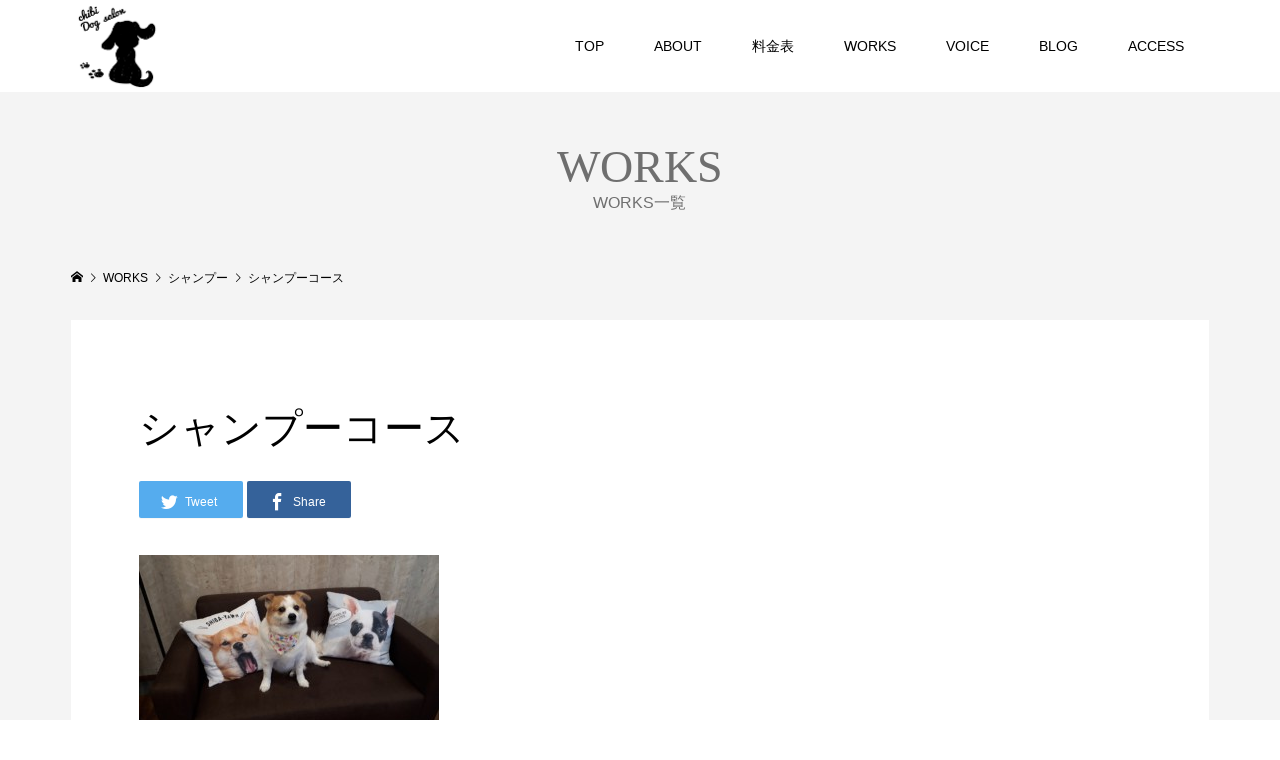

--- FILE ---
content_type: application/javascript
request_url: http://dogsalon-chibi.shop/wp-content/themes/famous_tcd064/js/works.js?ver=1.2.2
body_size: 2654
content:
jQuery(function($){

	/**
	 * gallery caption
	 */
	$('.p-works-gallery__item--has-caption a').hover(
		function(){
			var $caption = $('.p-works-gallery__caption', this);
			$caption.css('top', $(this).innerHeight() - $caption.innerHeight() || 0);
		},
		function(){
			$('.p-works-gallery__caption', this).removeAttr('style');
		}
	);

	/**
	 * 初期化処理
	 */
	$(document).on('js-initialized-after', function(){
		/**
		 * gallery grid
		 */
		var $galleries = $('.p-works-gallery');

		// 基準となる横幅取得
		var getGridItemWidth = function() {
			var w = window.innerWidth || $('body').width();
			if ($galleries.hasClass('p-entry-works__gallery') || w < 992) {
				return $galleries.width() / 2;
			} else {
				return $galleries.width() / 4;
			}
		};

		// data-height, data-widthにサイズセット
		var setGridItemSize = function() {
			var width = getGridItemWidth();
			$galleries.find('.p-works-gallery__item:not(.p-works-gallery__item--type2, .p-works-gallery__item--type3)').attr('data-height', width).attr('data-width', width);
			$galleries.find('.p-works-gallery__item--type2').attr('data-height', width).attr('data-width', width * 2);
			$galleries.find('.p-works-gallery__item--type3').attr('data-height', width * 2).attr('data-width', width);
		};
		setGridItemSize();

		// grid init
		$galleries.each(function(){
			var gallery = this;
			var $gallery = $(this);
			var is_first = 1;

			$gallery.imagesLoaded(function(){
				var wall = new Freewall(gallery);
				wall.reset({
					selector: '.p-works-gallery__item',
					animate: true,
					cellW: function(){
						return getGridItemWidth();
					},
					cellH: function(){
						return getGridItemWidth();
					},
					gutterX: 0,
					gutterY: 0,
					onComplete: function(){
						// only once
						if (is_first) {
							is_first = 0;

							// inview gallery fadein
							$gallery.one('inview', function(event, isInView) {
								if (isInView) {
									var poss = [];
									// 左上からの表示順を取得するために0埋めしてソート
									var j = 0;
									var poss = [];
									$('.p-works-gallery__item:visible').each(function(i){
										poss.push(('0000000000' + parseInt($(this).css('top'), 10) * 10000).slice(-10) + (+ parseInt($(this).css('left'), 10)) + '#' + this.id);
									});
									$.each(poss.sort(), function(i, v){
										var a = v.split('#');
										$('#' + a[1] + '.p-works-gallery__item').delay(200 * ++j).queue(function() {
											$(this).addClass('is-active').dequeue();
										});
									});
									$('.p-works-gallery__item:not(.is-active)').each(function(i){
										$(this).delay(200 * ++j).queue(function() {
											$(this).addClass('is-active').dequeue();
										});
									});
								}
							});

							$(window).trigger('resize');
						}
					},
					onResize: function(){
						setGridItemSize();
						wall.fitWidth();
					}
				});

				// category filter
				var $filterItems = $gallery.closest('.l-inner').find('.p-works-gallery__filter-item');
				$filterItems.click(function() {
					$filterItems.removeClass('is-active');
					var catId = $(this).addClass('is-active').attr('data-cat-id');
					if (catId) {
						wall.filter('.cat-' + catId);
					} else {
						wall.unFilter();
					}
				});

				wall.fitWidth();
			});
		});

		/**
		 * gallery modal
		 */
		if ($('.p-entry-works__gallery').length) {
			var galleryModal = {
				inited: false,
				itemCount: null,
				current: null,
				scrollTop: 0,
				isOpen: false,
				flickStartX: null,
				flickEndX: null,

				// modal init
				init: function(){
					if (this.inited) return false;

					var self = this;
					this.inited = true;
					this.itemCount = $('.p-entry-works__gallery .p-works-gallery__item').length;

					// create modal
					var html = '<div id="js-gallery-modal" class="p-gallery-modal" style="display: none;">' + 
						'<div class="p-gallery-modal__inner">' +
						'<div class="p-gallery-modal__inner2">' +
						'<div class="p-gallery-modal__contents"></div>' +
						'<div class="p-gallery-modal__contents-bottom">' +
						'<div class="p-gallery-modal__title"></div>' +
						'<div class="p-gallery-modal__desc"></div>' +
						'<button class="p-gallery-modal__close p-gallery-modal__button">&#xe91a;</button>' +
						'</div></div></div>' +
						'<div class="p-gallery-modal__overlay"></div>' +
						'</div>';
					$('body').append(html);

					this.$modal = $('#js-gallery-modal');
					this.$modalInner = $('#js-gallery-modal .p-gallery-modal__inner');
					this.$modalInner2 = $('#js-gallery-modal .p-gallery-modal__inner2');
					this.$modalContents = $('#js-gallery-modal .p-gallery-modal__contents');
					this.$modalTitle = $('#js-gallery-modal .p-gallery-modal__title');
					this.$modalDesc = $('#js-gallery-modal .p-gallery-modal__desc');

					// close button
					this.$modal.on('click', '.p-gallery-modal__close', function(){
						self.close();
						return false;
					});

					// overlay click
					this.$modal.on('click', '.p-gallery-modal__overlay', function(){
						self.close();
						return false;
					});

					// prev
					this.$prevButton = $('<button class="p-gallery-modal__prev p-gallery-modal__button">&#xe90f;</button>').click(function(){
						self.prev();
						return false;
					});

					// next
					this.$nextButton = $('<button class="p-gallery-modal__next p-gallery-modal__button">&#xe910;</button>').click(function(){
						self.next();
						return false;
					});
					this.$modalInner.append(galleryModal.$prevButton).append(galleryModal.$nextButton);

					// drag
					this.$modal.on('mousedown', function(event) {
						self.flickStartX = event.pageX;
					});
					this.$modal.bind('mouseup', function(event) {
						if (self.flickStartX === null) return;

						var diffX = event.pageX - self.flickStartX;
						self.flickStartX = null;
						self.flickEndX = null;

						if (diffX > 300) {
							self.prev();
						} else if (diffX < -300) {
							self.next();
						};
					});

					// flick
					this.$modal.on('touchstart', function(event) {
						self.flickStartX = event.originalEvent.touches[0].pageX;
					});
					this.$modal.on('touchmove', function(event) {
						self.flickEndX = event.originalEvent.touches[0].pageX;
					});
					this.$modal.bind('touchend', function(event) {
						if (self.flickStartX === null) return;

						var diffX = self.flickEndX - self.flickStartX;
						self.flickStartX = null;
						self.flickEndX = null;

						if (diffX > 80) {
							self.prev();
						} else if (diffX < -80) {
							self.next();
						};
					});
				},

				// modal open
				open: function(index){
					var self = this;

					if (this.current == index) {
						return false;
					}

					var $item = $('.p-entry-works__gallery .p-works-gallery__item').eq(index);
					if (!$item.length){
						console.log('gallery modal open error : invalid index ' + index);
						return false;
					}

					// modal init
					if (!this.inited) {
						this.init();
					}

					// modal contents
					var html = '';
					var type = $item.attr('data-modal-type');
					var title = $item.attr('data-title') || '';
					var desc = $item.attr('data-desc') || '';

					if (type == 'video') {
						html += '<div class="p-gallery-modal__item p-gallery-modal__item--video">';
						html += '<div class="p-gallery-modal__item__inner">';
						html += '<video src="' + $item.find('a').attr('href') + '" controls autoplay></video>';
						html += '</div>';
					} else if (type == 'youtube') {
						html += '<div class="p-gallery-modal__item p-gallery-modal__item--youtube">';
						html += '<div class="p-gallery-modal__item__inner">';
						html += '<iframe src="https://www.youtube.com/embed/' + $item.attr('data-modal-youtube') + '?autoplay=1&mute=0&iv_load_policy=3&showinfo=0&rel=0"></iframe>';
						html += '</div>';
					} else if (type == 'embed') {
						html += '<div class="p-gallery-modal__item p-gallery-modal__item--embed">';
						html += $item.attr('data-modal-embed');
					} else {
						html += '<div class="p-gallery-modal__item p-gallery-modal__item--image">';
						html += '<img src="' + $item.find('a').attr('href') + '" alt="">';
					}

					html += '</div>';

					// prev or next
					if (this.isOpen) {
						this.$modalInner2.fadeOut(300, function(){
							self.$modalTitle.text(title);
							self.$modalDesc.text(desc);
							self.$modalContents.html(html);
							self.$modalInner2.fadeIn(300);
						});
					} else {
						this.isOpen = true;
						this.$modalContents.html(html);
						this.$modalTitle.text(title);
						this.$modalDesc.text(desc);
						this.$modal.fadeIn(300).addClass('is-active');

						// background scroll disable
						this.scrollTop = $(window).scrollTop();
						$(window).off('scroll.galleryModalScrollDisable').on('scroll.galleryModalScrollDisable', function(){
							if ($(window).scrollTop() != galleryModal.scrollTop) {
								$(window).scrollTop(galleryModal.scrollTop);
							}
						});
					}
					galleryModal.current = index;
				},

				// modal close
				close: function(){
					var self = this;
					this.$modal.fadeOut(300, function(){
						self.$modal.removeClass('is-active')
						self.$modalContents.html('');
						self.$modalTitle.text('');
						self.$modalDesc.text('');
					});
					this.isOpen = false;
					this.current = null;
					$(window).off('scroll.galleryModalScrollDisable');
				},

				// prev
				prev: function(){
					var index = this.current - 1;
					if (index < 0) {
						index = this.itemCount - 1;
					}
					this.open(index);
				},

				// next
				next: function(){
					var index = this.current + 1;
					if (index >= this.itemCount) {
						index = 0;
					}
					this.open(index);
				}
			};

			// click
			$('.p-entry-works__gallery .p-works-gallery__item a').click(function(){
				galleryModal.open($(this).closest('.p-works-gallery__item').index());
				return false;
			});
		}
	});

});


--- FILE ---
content_type: text/plain
request_url: https://www.google-analytics.com/j/collect?v=1&_v=j102&a=785284577&t=pageview&_s=1&dl=http%3A%2F%2Fdogsalon-chibi.shop%2Fworks%2F%25E3%2582%25B7%25E3%2583%25A3%25E3%2583%25B3%25E3%2583%2597%25E3%2583%25BC%25E3%2582%25B3%25E3%2583%25BC%25E3%2582%25B9%2F&ul=en-us%40posix&dt=%E3%82%B7%E3%83%A3%E3%83%B3%E3%83%97%E3%83%BC%E3%82%B3%E3%83%BC%E3%82%B9%20%E2%80%93%20Dog%20salon%20chibi&sr=1280x720&vp=1280x720&_u=IEBAAEABAAAAACAAI~&jid=1270831807&gjid=599885965&cid=1398802040.1765749966&tid=UA-134992900-1&_gid=226309583.1765749966&_r=1&_slc=1&z=1962314020
body_size: -451
content:
2,cG-9V9PNT3W6H